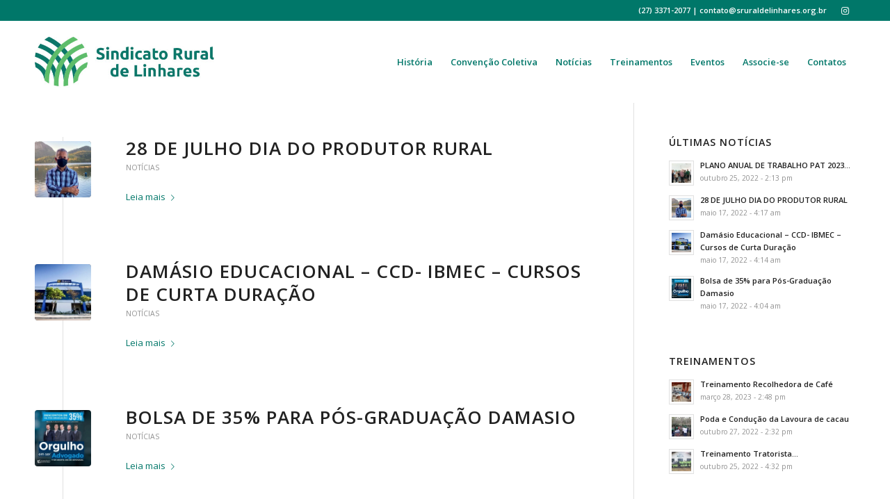

--- FILE ---
content_type: text/html; charset=UTF-8
request_url: http://sruraldelinhares.org.br/2022/05/
body_size: 70652
content:
<!DOCTYPE html>
<html lang="pt-BR" class="html_stretched responsive av-preloader-disabled  html_header_top html_logo_left html_main_nav_header html_menu_right html_large html_header_sticky html_header_shrinking html_header_topbar_active html_mobile_menu_phone html_header_searchicon_disabled html_content_align_center html_header_unstick_top_disabled html_header_stretch_disabled html_minimal_header html_elegant-blog html_modern-blog html_av-overlay-side html_av-overlay-side-classic html_av-submenu-noclone html_entry_id_81 av-cookies-no-cookie-consent av-default-lightbox av-no-preview html_text_menu_active av-mobile-menu-switch-default">
<head>
<meta charset="UTF-8" />


<!-- mobile setting -->
<meta name="viewport" content="width=device-width, initial-scale=1">

<!-- Scripts/CSS and wp_head hook -->
<meta name='robots' content='noindex, follow' />

	<!-- This site is optimized with the Yoast SEO plugin v19.9 - https://yoast.com/wordpress/plugins/seo/ -->
	<title>maio 2022 - Sindicato Rural de Linhares</title>
	<meta property="og:locale" content="pt_BR" />
	<meta property="og:type" content="website" />
	<meta property="og:title" content="maio 2022 - Sindicato Rural de Linhares" />
	<meta property="og:url" content="http://sruraldelinhares.org.br/2022/05/" />
	<meta property="og:site_name" content="Sindicato Rural de Linhares" />
	<meta name="twitter:card" content="summary_large_image" />
	<script type="application/ld+json" class="yoast-schema-graph">{"@context":"https://schema.org","@graph":[{"@type":"CollectionPage","@id":"http://sruraldelinhares.org.br/2022/05/","url":"http://sruraldelinhares.org.br/2022/05/","name":"maio 2022 - Sindicato Rural de Linhares","isPartOf":{"@id":"http://sruraldelinhares.org.br/#website"},"primaryImageOfPage":{"@id":"http://sruraldelinhares.org.br/2022/05/#primaryimage"},"image":{"@id":"http://sruraldelinhares.org.br/2022/05/#primaryimage"},"thumbnailUrl":"http://sruraldelinhares.org.br/wp-content/uploads/2022/05/antonio-roberte-es-700x454-1.jpg","breadcrumb":{"@id":"http://sruraldelinhares.org.br/2022/05/#breadcrumb"},"inLanguage":"pt-BR"},{"@type":"ImageObject","inLanguage":"pt-BR","@id":"http://sruraldelinhares.org.br/2022/05/#primaryimage","url":"http://sruraldelinhares.org.br/wp-content/uploads/2022/05/antonio-roberte-es-700x454-1.jpg","contentUrl":"http://sruraldelinhares.org.br/wp-content/uploads/2022/05/antonio-roberte-es-700x454-1.jpg","width":700,"height":454},{"@type":"BreadcrumbList","@id":"http://sruraldelinhares.org.br/2022/05/#breadcrumb","itemListElement":[{"@type":"ListItem","position":1,"name":"Início","item":"http://sruraldelinhares.org.br/home/"},{"@type":"ListItem","position":2,"name":"Arquivos para maio 2022"}]},{"@type":"WebSite","@id":"http://sruraldelinhares.org.br/#website","url":"http://sruraldelinhares.org.br/","name":"Sindicato Rural de Linhares","description":"Sindicato Rural de Linhares","publisher":{"@id":"http://sruraldelinhares.org.br/#organization"},"potentialAction":[{"@type":"SearchAction","target":{"@type":"EntryPoint","urlTemplate":"http://sruraldelinhares.org.br/?s={search_term_string}"},"query-input":"required name=search_term_string"}],"inLanguage":"pt-BR"},{"@type":"Organization","@id":"http://sruraldelinhares.org.br/#organization","name":"Sindicato Rural de Linhares","url":"http://sruraldelinhares.org.br/","logo":{"@type":"ImageObject","inLanguage":"pt-BR","@id":"http://sruraldelinhares.org.br/#/schema/logo/image/","url":"http://sruraldelinhares.org.br/wp-content/uploads/2022/05/logo.jpg","contentUrl":"http://sruraldelinhares.org.br/wp-content/uploads/2022/05/logo.jpg","width":450,"height":206,"caption":"Sindicato Rural de Linhares"},"image":{"@id":"http://sruraldelinhares.org.br/#/schema/logo/image/"},"sameAs":["https://www.instagram.com/srlsindicatoruraldelinhares/"]}]}</script>
	<!-- / Yoast SEO plugin. -->


<link rel='dns-prefetch' href='//s.w.org' />
<link rel="alternate" type="application/rss+xml" title="Feed para Sindicato Rural de Linhares &raquo;" href="http://sruraldelinhares.org.br/feed/" />
<link rel="alternate" type="application/rss+xml" title="Feed de comentários para Sindicato Rural de Linhares &raquo;" href="http://sruraldelinhares.org.br/comments/feed/" />

<!-- google webfont font replacement -->

			<script type='text/javascript'>

				(function() {

					/*	check if webfonts are disabled by user setting via cookie - or user must opt in.	*/
					var html = document.getElementsByTagName('html')[0];
					var cookie_check = html.className.indexOf('av-cookies-needs-opt-in') >= 0 || html.className.indexOf('av-cookies-can-opt-out') >= 0;
					var allow_continue = true;
					var silent_accept_cookie = html.className.indexOf('av-cookies-user-silent-accept') >= 0;

					if( cookie_check && ! silent_accept_cookie )
					{
						if( ! document.cookie.match(/aviaCookieConsent/) || html.className.indexOf('av-cookies-session-refused') >= 0 )
						{
							allow_continue = false;
						}
						else
						{
							if( ! document.cookie.match(/aviaPrivacyRefuseCookiesHideBar/) )
							{
								allow_continue = false;
							}
							else if( ! document.cookie.match(/aviaPrivacyEssentialCookiesEnabled/) )
							{
								allow_continue = false;
							}
							else if( document.cookie.match(/aviaPrivacyGoogleWebfontsDisabled/) )
							{
								allow_continue = false;
							}
						}
					}

					if( allow_continue )
					{
						var f = document.createElement('link');

						f.type 	= 'text/css';
						f.rel 	= 'stylesheet';
						f.href 	= '//fonts.googleapis.com/css?family=Open+Sans:400,600&display=auto';
						f.id 	= 'avia-google-webfont';

						document.getElementsByTagName('head')[0].appendChild(f);
					}
				})();

			</script>
			<script type="text/javascript">
window._wpemojiSettings = {"baseUrl":"https:\/\/s.w.org\/images\/core\/emoji\/14.0.0\/72x72\/","ext":".png","svgUrl":"https:\/\/s.w.org\/images\/core\/emoji\/14.0.0\/svg\/","svgExt":".svg","source":{"concatemoji":"http:\/\/sruraldelinhares.org.br\/wp-includes\/js\/wp-emoji-release.min.js?ver=6.0.3"}};
/*! This file is auto-generated */
!function(e,a,t){var n,r,o,i=a.createElement("canvas"),p=i.getContext&&i.getContext("2d");function s(e,t){var a=String.fromCharCode,e=(p.clearRect(0,0,i.width,i.height),p.fillText(a.apply(this,e),0,0),i.toDataURL());return p.clearRect(0,0,i.width,i.height),p.fillText(a.apply(this,t),0,0),e===i.toDataURL()}function c(e){var t=a.createElement("script");t.src=e,t.defer=t.type="text/javascript",a.getElementsByTagName("head")[0].appendChild(t)}for(o=Array("flag","emoji"),t.supports={everything:!0,everythingExceptFlag:!0},r=0;r<o.length;r++)t.supports[o[r]]=function(e){if(!p||!p.fillText)return!1;switch(p.textBaseline="top",p.font="600 32px Arial",e){case"flag":return s([127987,65039,8205,9895,65039],[127987,65039,8203,9895,65039])?!1:!s([55356,56826,55356,56819],[55356,56826,8203,55356,56819])&&!s([55356,57332,56128,56423,56128,56418,56128,56421,56128,56430,56128,56423,56128,56447],[55356,57332,8203,56128,56423,8203,56128,56418,8203,56128,56421,8203,56128,56430,8203,56128,56423,8203,56128,56447]);case"emoji":return!s([129777,127995,8205,129778,127999],[129777,127995,8203,129778,127999])}return!1}(o[r]),t.supports.everything=t.supports.everything&&t.supports[o[r]],"flag"!==o[r]&&(t.supports.everythingExceptFlag=t.supports.everythingExceptFlag&&t.supports[o[r]]);t.supports.everythingExceptFlag=t.supports.everythingExceptFlag&&!t.supports.flag,t.DOMReady=!1,t.readyCallback=function(){t.DOMReady=!0},t.supports.everything||(n=function(){t.readyCallback()},a.addEventListener?(a.addEventListener("DOMContentLoaded",n,!1),e.addEventListener("load",n,!1)):(e.attachEvent("onload",n),a.attachEvent("onreadystatechange",function(){"complete"===a.readyState&&t.readyCallback()})),(e=t.source||{}).concatemoji?c(e.concatemoji):e.wpemoji&&e.twemoji&&(c(e.twemoji),c(e.wpemoji)))}(window,document,window._wpemojiSettings);
</script>
<style type="text/css">
img.wp-smiley,
img.emoji {
	display: inline !important;
	border: none !important;
	box-shadow: none !important;
	height: 1em !important;
	width: 1em !important;
	margin: 0 0.07em !important;
	vertical-align: -0.1em !important;
	background: none !important;
	padding: 0 !important;
}
</style>
	<link rel='stylesheet' id='wp-block-library-css'  href='http://sruraldelinhares.org.br/wp-includes/css/dist/block-library/style.min.css?ver=6.0.3' type='text/css' media='all' />
<style id='global-styles-inline-css' type='text/css'>
body{--wp--preset--color--black: #000000;--wp--preset--color--cyan-bluish-gray: #abb8c3;--wp--preset--color--white: #ffffff;--wp--preset--color--pale-pink: #f78da7;--wp--preset--color--vivid-red: #cf2e2e;--wp--preset--color--luminous-vivid-orange: #ff6900;--wp--preset--color--luminous-vivid-amber: #fcb900;--wp--preset--color--light-green-cyan: #7bdcb5;--wp--preset--color--vivid-green-cyan: #00d084;--wp--preset--color--pale-cyan-blue: #8ed1fc;--wp--preset--color--vivid-cyan-blue: #0693e3;--wp--preset--color--vivid-purple: #9b51e0;--wp--preset--gradient--vivid-cyan-blue-to-vivid-purple: linear-gradient(135deg,rgba(6,147,227,1) 0%,rgb(155,81,224) 100%);--wp--preset--gradient--light-green-cyan-to-vivid-green-cyan: linear-gradient(135deg,rgb(122,220,180) 0%,rgb(0,208,130) 100%);--wp--preset--gradient--luminous-vivid-amber-to-luminous-vivid-orange: linear-gradient(135deg,rgba(252,185,0,1) 0%,rgba(255,105,0,1) 100%);--wp--preset--gradient--luminous-vivid-orange-to-vivid-red: linear-gradient(135deg,rgba(255,105,0,1) 0%,rgb(207,46,46) 100%);--wp--preset--gradient--very-light-gray-to-cyan-bluish-gray: linear-gradient(135deg,rgb(238,238,238) 0%,rgb(169,184,195) 100%);--wp--preset--gradient--cool-to-warm-spectrum: linear-gradient(135deg,rgb(74,234,220) 0%,rgb(151,120,209) 20%,rgb(207,42,186) 40%,rgb(238,44,130) 60%,rgb(251,105,98) 80%,rgb(254,248,76) 100%);--wp--preset--gradient--blush-light-purple: linear-gradient(135deg,rgb(255,206,236) 0%,rgb(152,150,240) 100%);--wp--preset--gradient--blush-bordeaux: linear-gradient(135deg,rgb(254,205,165) 0%,rgb(254,45,45) 50%,rgb(107,0,62) 100%);--wp--preset--gradient--luminous-dusk: linear-gradient(135deg,rgb(255,203,112) 0%,rgb(199,81,192) 50%,rgb(65,88,208) 100%);--wp--preset--gradient--pale-ocean: linear-gradient(135deg,rgb(255,245,203) 0%,rgb(182,227,212) 50%,rgb(51,167,181) 100%);--wp--preset--gradient--electric-grass: linear-gradient(135deg,rgb(202,248,128) 0%,rgb(113,206,126) 100%);--wp--preset--gradient--midnight: linear-gradient(135deg,rgb(2,3,129) 0%,rgb(40,116,252) 100%);--wp--preset--duotone--dark-grayscale: url('#wp-duotone-dark-grayscale');--wp--preset--duotone--grayscale: url('#wp-duotone-grayscale');--wp--preset--duotone--purple-yellow: url('#wp-duotone-purple-yellow');--wp--preset--duotone--blue-red: url('#wp-duotone-blue-red');--wp--preset--duotone--midnight: url('#wp-duotone-midnight');--wp--preset--duotone--magenta-yellow: url('#wp-duotone-magenta-yellow');--wp--preset--duotone--purple-green: url('#wp-duotone-purple-green');--wp--preset--duotone--blue-orange: url('#wp-duotone-blue-orange');--wp--preset--font-size--small: 13px;--wp--preset--font-size--medium: 20px;--wp--preset--font-size--large: 36px;--wp--preset--font-size--x-large: 42px;}.has-black-color{color: var(--wp--preset--color--black) !important;}.has-cyan-bluish-gray-color{color: var(--wp--preset--color--cyan-bluish-gray) !important;}.has-white-color{color: var(--wp--preset--color--white) !important;}.has-pale-pink-color{color: var(--wp--preset--color--pale-pink) !important;}.has-vivid-red-color{color: var(--wp--preset--color--vivid-red) !important;}.has-luminous-vivid-orange-color{color: var(--wp--preset--color--luminous-vivid-orange) !important;}.has-luminous-vivid-amber-color{color: var(--wp--preset--color--luminous-vivid-amber) !important;}.has-light-green-cyan-color{color: var(--wp--preset--color--light-green-cyan) !important;}.has-vivid-green-cyan-color{color: var(--wp--preset--color--vivid-green-cyan) !important;}.has-pale-cyan-blue-color{color: var(--wp--preset--color--pale-cyan-blue) !important;}.has-vivid-cyan-blue-color{color: var(--wp--preset--color--vivid-cyan-blue) !important;}.has-vivid-purple-color{color: var(--wp--preset--color--vivid-purple) !important;}.has-black-background-color{background-color: var(--wp--preset--color--black) !important;}.has-cyan-bluish-gray-background-color{background-color: var(--wp--preset--color--cyan-bluish-gray) !important;}.has-white-background-color{background-color: var(--wp--preset--color--white) !important;}.has-pale-pink-background-color{background-color: var(--wp--preset--color--pale-pink) !important;}.has-vivid-red-background-color{background-color: var(--wp--preset--color--vivid-red) !important;}.has-luminous-vivid-orange-background-color{background-color: var(--wp--preset--color--luminous-vivid-orange) !important;}.has-luminous-vivid-amber-background-color{background-color: var(--wp--preset--color--luminous-vivid-amber) !important;}.has-light-green-cyan-background-color{background-color: var(--wp--preset--color--light-green-cyan) !important;}.has-vivid-green-cyan-background-color{background-color: var(--wp--preset--color--vivid-green-cyan) !important;}.has-pale-cyan-blue-background-color{background-color: var(--wp--preset--color--pale-cyan-blue) !important;}.has-vivid-cyan-blue-background-color{background-color: var(--wp--preset--color--vivid-cyan-blue) !important;}.has-vivid-purple-background-color{background-color: var(--wp--preset--color--vivid-purple) !important;}.has-black-border-color{border-color: var(--wp--preset--color--black) !important;}.has-cyan-bluish-gray-border-color{border-color: var(--wp--preset--color--cyan-bluish-gray) !important;}.has-white-border-color{border-color: var(--wp--preset--color--white) !important;}.has-pale-pink-border-color{border-color: var(--wp--preset--color--pale-pink) !important;}.has-vivid-red-border-color{border-color: var(--wp--preset--color--vivid-red) !important;}.has-luminous-vivid-orange-border-color{border-color: var(--wp--preset--color--luminous-vivid-orange) !important;}.has-luminous-vivid-amber-border-color{border-color: var(--wp--preset--color--luminous-vivid-amber) !important;}.has-light-green-cyan-border-color{border-color: var(--wp--preset--color--light-green-cyan) !important;}.has-vivid-green-cyan-border-color{border-color: var(--wp--preset--color--vivid-green-cyan) !important;}.has-pale-cyan-blue-border-color{border-color: var(--wp--preset--color--pale-cyan-blue) !important;}.has-vivid-cyan-blue-border-color{border-color: var(--wp--preset--color--vivid-cyan-blue) !important;}.has-vivid-purple-border-color{border-color: var(--wp--preset--color--vivid-purple) !important;}.has-vivid-cyan-blue-to-vivid-purple-gradient-background{background: var(--wp--preset--gradient--vivid-cyan-blue-to-vivid-purple) !important;}.has-light-green-cyan-to-vivid-green-cyan-gradient-background{background: var(--wp--preset--gradient--light-green-cyan-to-vivid-green-cyan) !important;}.has-luminous-vivid-amber-to-luminous-vivid-orange-gradient-background{background: var(--wp--preset--gradient--luminous-vivid-amber-to-luminous-vivid-orange) !important;}.has-luminous-vivid-orange-to-vivid-red-gradient-background{background: var(--wp--preset--gradient--luminous-vivid-orange-to-vivid-red) !important;}.has-very-light-gray-to-cyan-bluish-gray-gradient-background{background: var(--wp--preset--gradient--very-light-gray-to-cyan-bluish-gray) !important;}.has-cool-to-warm-spectrum-gradient-background{background: var(--wp--preset--gradient--cool-to-warm-spectrum) !important;}.has-blush-light-purple-gradient-background{background: var(--wp--preset--gradient--blush-light-purple) !important;}.has-blush-bordeaux-gradient-background{background: var(--wp--preset--gradient--blush-bordeaux) !important;}.has-luminous-dusk-gradient-background{background: var(--wp--preset--gradient--luminous-dusk) !important;}.has-pale-ocean-gradient-background{background: var(--wp--preset--gradient--pale-ocean) !important;}.has-electric-grass-gradient-background{background: var(--wp--preset--gradient--electric-grass) !important;}.has-midnight-gradient-background{background: var(--wp--preset--gradient--midnight) !important;}.has-small-font-size{font-size: var(--wp--preset--font-size--small) !important;}.has-medium-font-size{font-size: var(--wp--preset--font-size--medium) !important;}.has-large-font-size{font-size: var(--wp--preset--font-size--large) !important;}.has-x-large-font-size{font-size: var(--wp--preset--font-size--x-large) !important;}
</style>
<link rel='stylesheet' id='avia-merged-styles-css'  href='http://sruraldelinhares.org.br/wp-content/uploads/dynamic_avia/avia-merged-styles-dd3563844558f96fdeaa8c300292cfb7---6520655dc5047.css' type='text/css' media='all' />
<link rel='stylesheet' id='avia-single-post-81-css'  href='http://sruraldelinhares.org.br/wp-content/uploads/avia_posts_css/post-81.css?ver=ver-1696659948' type='text/css' media='all' />
<script type='text/javascript' src='http://sruraldelinhares.org.br/wp-includes/js/jquery/jquery.min.js?ver=3.6.0' id='jquery-core-js'></script>
<script type='text/javascript' src='http://sruraldelinhares.org.br/wp-includes/js/jquery/jquery-migrate.min.js?ver=3.3.2' id='jquery-migrate-js'></script>
<link rel="https://api.w.org/" href="http://sruraldelinhares.org.br/wp-json/" /><link rel="EditURI" type="application/rsd+xml" title="RSD" href="http://sruraldelinhares.org.br/xmlrpc.php?rsd" />
<link rel="wlwmanifest" type="application/wlwmanifest+xml" href="http://sruraldelinhares.org.br/wp-includes/wlwmanifest.xml" /> 
<meta name="generator" content="WordPress 6.0.3" />
<link rel="profile" href="http://gmpg.org/xfn/11" />
<link rel="alternate" type="application/rss+xml" title="Sindicato Rural de Linhares RSS2 Feed" href="http://sruraldelinhares.org.br/feed/" />
<link rel="pingback" href="http://sruraldelinhares.org.br/xmlrpc.php" />
<!--[if lt IE 9]><script src="http://sruraldelinhares.org.br/wp-content/themes/enfold/js/html5shiv.js"></script><![endif]-->
<link rel="icon" href="http://sruraldelinhares.org.br/wp-content/uploads/2022/05/favicon.png" type="image/png">

<!-- To speed up the rendering and to display the site as fast as possible to the user we include some styles and scripts for above the fold content inline -->
<script type="text/javascript">'use strict';var avia_is_mobile=!1;if(/Android|webOS|iPhone|iPad|iPod|BlackBerry|IEMobile|Opera Mini/i.test(navigator.userAgent)&&'ontouchstart' in document.documentElement){avia_is_mobile=!0;document.documentElement.className+=' avia_mobile '}
else{document.documentElement.className+=' avia_desktop '};document.documentElement.className+=' js_active ';(function(){var e=['-webkit-','-moz-','-ms-',''],n='';for(var t in e){if(e[t]+'transform' in document.documentElement.style){document.documentElement.className+=' avia_transform ';n=e[t]+'transform'};if(e[t]+'perspective' in document.documentElement.style){document.documentElement.className+=' avia_transform3d '}};if(typeof document.getElementsByClassName=='function'&&typeof document.documentElement.getBoundingClientRect=='function'&&avia_is_mobile==!1){if(n&&window.innerHeight>0){setTimeout(function(){var e=0,o={},a=0,t=document.getElementsByClassName('av-parallax'),i=window.pageYOffset||document.documentElement.scrollTop;for(e=0;e<t.length;e++){t[e].style.top='0px';o=t[e].getBoundingClientRect();a=Math.ceil((window.innerHeight+i-o.top)*0.3);t[e].style[n]='translate(0px, '+a+'px)';t[e].style.top='auto';t[e].className+=' enabled-parallax '}},50)}}})();</script><style type='text/css'>
@font-face {font-family: 'entypo-fontello'; font-weight: normal; font-style: normal; font-display: auto;
src: url('http://sruraldelinhares.org.br/wp-content/themes/enfold/config-templatebuilder/avia-template-builder/assets/fonts/entypo-fontello.woff2') format('woff2'),
url('http://sruraldelinhares.org.br/wp-content/themes/enfold/config-templatebuilder/avia-template-builder/assets/fonts/entypo-fontello.woff') format('woff'),
url('http://sruraldelinhares.org.br/wp-content/themes/enfold/config-templatebuilder/avia-template-builder/assets/fonts/entypo-fontello.ttf') format('truetype'),
url('http://sruraldelinhares.org.br/wp-content/themes/enfold/config-templatebuilder/avia-template-builder/assets/fonts/entypo-fontello.svg#entypo-fontello') format('svg'),
url('http://sruraldelinhares.org.br/wp-content/themes/enfold/config-templatebuilder/avia-template-builder/assets/fonts/entypo-fontello.eot'),
url('http://sruraldelinhares.org.br/wp-content/themes/enfold/config-templatebuilder/avia-template-builder/assets/fonts/entypo-fontello.eot?#iefix') format('embedded-opentype');
} #top .avia-font-entypo-fontello, body .avia-font-entypo-fontello, html body [data-av_iconfont='entypo-fontello']:before{ font-family: 'entypo-fontello'; }
</style>

<!--
Debugging Info for Theme support: 

Theme: Enfold
Version: 4.9.2.1
Installed: enfold
AviaFramework Version: 5.0
AviaBuilder Version: 4.8
aviaElementManager Version: 1.0.1
ML:128-PU:61-PLA:7
WP:6.0.3
Compress: CSS:all theme files - JS:all theme files
Updates: disabled
PLAu:7
-->
</head>

<body id="top" class="archive date stretched rtl_columns av-curtain-numeric open_sans  avia-responsive-images-support" itemscope="itemscope" itemtype="https://schema.org/WebPage" >

	<svg xmlns="http://www.w3.org/2000/svg" viewBox="0 0 0 0" width="0" height="0" focusable="false" role="none" style="visibility: hidden; position: absolute; left: -9999px; overflow: hidden;" ><defs><filter id="wp-duotone-dark-grayscale"><feColorMatrix color-interpolation-filters="sRGB" type="matrix" values=" .299 .587 .114 0 0 .299 .587 .114 0 0 .299 .587 .114 0 0 .299 .587 .114 0 0 " /><feComponentTransfer color-interpolation-filters="sRGB" ><feFuncR type="table" tableValues="0 0.49803921568627" /><feFuncG type="table" tableValues="0 0.49803921568627" /><feFuncB type="table" tableValues="0 0.49803921568627" /><feFuncA type="table" tableValues="1 1" /></feComponentTransfer><feComposite in2="SourceGraphic" operator="in" /></filter></defs></svg><svg xmlns="http://www.w3.org/2000/svg" viewBox="0 0 0 0" width="0" height="0" focusable="false" role="none" style="visibility: hidden; position: absolute; left: -9999px; overflow: hidden;" ><defs><filter id="wp-duotone-grayscale"><feColorMatrix color-interpolation-filters="sRGB" type="matrix" values=" .299 .587 .114 0 0 .299 .587 .114 0 0 .299 .587 .114 0 0 .299 .587 .114 0 0 " /><feComponentTransfer color-interpolation-filters="sRGB" ><feFuncR type="table" tableValues="0 1" /><feFuncG type="table" tableValues="0 1" /><feFuncB type="table" tableValues="0 1" /><feFuncA type="table" tableValues="1 1" /></feComponentTransfer><feComposite in2="SourceGraphic" operator="in" /></filter></defs></svg><svg xmlns="http://www.w3.org/2000/svg" viewBox="0 0 0 0" width="0" height="0" focusable="false" role="none" style="visibility: hidden; position: absolute; left: -9999px; overflow: hidden;" ><defs><filter id="wp-duotone-purple-yellow"><feColorMatrix color-interpolation-filters="sRGB" type="matrix" values=" .299 .587 .114 0 0 .299 .587 .114 0 0 .299 .587 .114 0 0 .299 .587 .114 0 0 " /><feComponentTransfer color-interpolation-filters="sRGB" ><feFuncR type="table" tableValues="0.54901960784314 0.98823529411765" /><feFuncG type="table" tableValues="0 1" /><feFuncB type="table" tableValues="0.71764705882353 0.25490196078431" /><feFuncA type="table" tableValues="1 1" /></feComponentTransfer><feComposite in2="SourceGraphic" operator="in" /></filter></defs></svg><svg xmlns="http://www.w3.org/2000/svg" viewBox="0 0 0 0" width="0" height="0" focusable="false" role="none" style="visibility: hidden; position: absolute; left: -9999px; overflow: hidden;" ><defs><filter id="wp-duotone-blue-red"><feColorMatrix color-interpolation-filters="sRGB" type="matrix" values=" .299 .587 .114 0 0 .299 .587 .114 0 0 .299 .587 .114 0 0 .299 .587 .114 0 0 " /><feComponentTransfer color-interpolation-filters="sRGB" ><feFuncR type="table" tableValues="0 1" /><feFuncG type="table" tableValues="0 0.27843137254902" /><feFuncB type="table" tableValues="0.5921568627451 0.27843137254902" /><feFuncA type="table" tableValues="1 1" /></feComponentTransfer><feComposite in2="SourceGraphic" operator="in" /></filter></defs></svg><svg xmlns="http://www.w3.org/2000/svg" viewBox="0 0 0 0" width="0" height="0" focusable="false" role="none" style="visibility: hidden; position: absolute; left: -9999px; overflow: hidden;" ><defs><filter id="wp-duotone-midnight"><feColorMatrix color-interpolation-filters="sRGB" type="matrix" values=" .299 .587 .114 0 0 .299 .587 .114 0 0 .299 .587 .114 0 0 .299 .587 .114 0 0 " /><feComponentTransfer color-interpolation-filters="sRGB" ><feFuncR type="table" tableValues="0 0" /><feFuncG type="table" tableValues="0 0.64705882352941" /><feFuncB type="table" tableValues="0 1" /><feFuncA type="table" tableValues="1 1" /></feComponentTransfer><feComposite in2="SourceGraphic" operator="in" /></filter></defs></svg><svg xmlns="http://www.w3.org/2000/svg" viewBox="0 0 0 0" width="0" height="0" focusable="false" role="none" style="visibility: hidden; position: absolute; left: -9999px; overflow: hidden;" ><defs><filter id="wp-duotone-magenta-yellow"><feColorMatrix color-interpolation-filters="sRGB" type="matrix" values=" .299 .587 .114 0 0 .299 .587 .114 0 0 .299 .587 .114 0 0 .299 .587 .114 0 0 " /><feComponentTransfer color-interpolation-filters="sRGB" ><feFuncR type="table" tableValues="0.78039215686275 1" /><feFuncG type="table" tableValues="0 0.94901960784314" /><feFuncB type="table" tableValues="0.35294117647059 0.47058823529412" /><feFuncA type="table" tableValues="1 1" /></feComponentTransfer><feComposite in2="SourceGraphic" operator="in" /></filter></defs></svg><svg xmlns="http://www.w3.org/2000/svg" viewBox="0 0 0 0" width="0" height="0" focusable="false" role="none" style="visibility: hidden; position: absolute; left: -9999px; overflow: hidden;" ><defs><filter id="wp-duotone-purple-green"><feColorMatrix color-interpolation-filters="sRGB" type="matrix" values=" .299 .587 .114 0 0 .299 .587 .114 0 0 .299 .587 .114 0 0 .299 .587 .114 0 0 " /><feComponentTransfer color-interpolation-filters="sRGB" ><feFuncR type="table" tableValues="0.65098039215686 0.40392156862745" /><feFuncG type="table" tableValues="0 1" /><feFuncB type="table" tableValues="0.44705882352941 0.4" /><feFuncA type="table" tableValues="1 1" /></feComponentTransfer><feComposite in2="SourceGraphic" operator="in" /></filter></defs></svg><svg xmlns="http://www.w3.org/2000/svg" viewBox="0 0 0 0" width="0" height="0" focusable="false" role="none" style="visibility: hidden; position: absolute; left: -9999px; overflow: hidden;" ><defs><filter id="wp-duotone-blue-orange"><feColorMatrix color-interpolation-filters="sRGB" type="matrix" values=" .299 .587 .114 0 0 .299 .587 .114 0 0 .299 .587 .114 0 0 .299 .587 .114 0 0 " /><feComponentTransfer color-interpolation-filters="sRGB" ><feFuncR type="table" tableValues="0.098039215686275 1" /><feFuncG type="table" tableValues="0 0.66274509803922" /><feFuncB type="table" tableValues="0.84705882352941 0.41960784313725" /><feFuncA type="table" tableValues="1 1" /></feComponentTransfer><feComposite in2="SourceGraphic" operator="in" /></filter></defs></svg>
	<div id='wrap_all'>

	
<header id='header' class='all_colors header_color light_bg_color  av_header_top av_logo_left av_main_nav_header av_menu_right av_large av_header_sticky av_header_shrinking av_header_stretch_disabled av_mobile_menu_phone av_header_searchicon_disabled av_header_unstick_top_disabled av_minimal_header av_bottom_nav_disabled  av_header_border_disabled'  role="banner" itemscope="itemscope" itemtype="https://schema.org/WPHeader" >

		<div id='header_meta' class='container_wrap container_wrap_meta  av_icon_active_right av_extra_header_active av_phone_active_right av_entry_id_81'>

			      <div class='container'>
			      <ul class='noLightbox social_bookmarks icon_count_1'><li class='social_bookmarks_instagram av-social-link-instagram social_icon_1'><a target="_blank" aria-label="Link to Instagram" href='https://www.instagram.com/srlsindicatoruraldelinhares/' aria-hidden='false' data-av_icon='' data-av_iconfont='entypo-fontello' title='Instagram' rel="noopener"><span class='avia_hidden_link_text'>Instagram</span></a></li></ul><div class='phone-info '><div>(27) 3371-2077 | contato@sruraldelinhares.org.br</div></div>			      </div>
		</div>

		<div  id='header_main' class='container_wrap container_wrap_logo'>

        <div class='container av-logo-container'><div class='inner-container'><span class='logo avia-standard-logo'><a href='http://sruraldelinhares.org.br/' class=''><img src="http://sruraldelinhares.org.br/wp-content/uploads/2022/05/logo.jpg" srcset="http://sruraldelinhares.org.br/wp-content/uploads/2022/05/logo.jpg 450w, http://sruraldelinhares.org.br/wp-content/uploads/2022/05/logo-300x137.jpg 300w" sizes="(max-width: 450px) 100vw, 450px" height="100" width="300" alt='Sindicato Rural de Linhares' title='' /></a></span><nav class='main_menu' data-selectname='Selecione uma página'  role="navigation" itemscope="itemscope" itemtype="https://schema.org/SiteNavigationElement" ><div class="avia-menu av-main-nav-wrap"><ul role="menu" class="menu av-main-nav" id="avia-menu"><li role="menuitem" id="menu-item-313" class="menu-item menu-item-type-post_type menu-item-object-page menu-item-top-level menu-item-top-level-1"><a href="http://sruraldelinhares.org.br/historia/" itemprop="url" tabindex="0"><span class="avia-bullet"></span><span class="avia-menu-text">História</span><span class="avia-menu-fx"><span class="avia-arrow-wrap"><span class="avia-arrow"></span></span></span></a></li>
<li role="menuitem" id="menu-item-329" class="menu-item menu-item-type-post_type menu-item-object-page menu-item-top-level menu-item-top-level-2"><a href="http://sruraldelinhares.org.br/convencao-coletiva/" itemprop="url" tabindex="0"><span class="avia-bullet"></span><span class="avia-menu-text">Convenção Coletiva</span><span class="avia-menu-fx"><span class="avia-arrow-wrap"><span class="avia-arrow"></span></span></span></a></li>
<li role="menuitem" id="menu-item-438" class="menu-item menu-item-type-post_type menu-item-object-page menu-item-top-level menu-item-top-level-3"><a href="http://sruraldelinhares.org.br/noticias/" itemprop="url" tabindex="0"><span class="avia-bullet"></span><span class="avia-menu-text">Notícias</span><span class="avia-menu-fx"><span class="avia-arrow-wrap"><span class="avia-arrow"></span></span></span></a></li>
<li role="menuitem" id="menu-item-439" class="menu-item menu-item-type-post_type menu-item-object-page menu-item-top-level menu-item-top-level-4"><a href="http://sruraldelinhares.org.br/treinamentos/" itemprop="url" tabindex="0"><span class="avia-bullet"></span><span class="avia-menu-text">Treinamentos</span><span class="avia-menu-fx"><span class="avia-arrow-wrap"><span class="avia-arrow"></span></span></span></a></li>
<li role="menuitem" id="menu-item-135" class="menu-item menu-item-type-post_type menu-item-object-page menu-item-top-level menu-item-top-level-5"><a href="http://sruraldelinhares.org.br/eventos/" itemprop="url" tabindex="0"><span class="avia-bullet"></span><span class="avia-menu-text">Eventos</span><span class="avia-menu-fx"><span class="avia-arrow-wrap"><span class="avia-arrow"></span></span></span></a></li>
<li role="menuitem" id="menu-item-407" class="menu-item menu-item-type-post_type menu-item-object-page menu-item-top-level menu-item-top-level-6"><a href="http://sruraldelinhares.org.br/associe-se/" itemprop="url" tabindex="0"><span class="avia-bullet"></span><span class="avia-menu-text">Associe-se</span><span class="avia-menu-fx"><span class="avia-arrow-wrap"><span class="avia-arrow"></span></span></span></a></li>
<li role="menuitem" id="menu-item-248" class="menu-item menu-item-type-post_type menu-item-object-page menu-item-top-level menu-item-top-level-7"><a href="http://sruraldelinhares.org.br/contatos/" itemprop="url" tabindex="0"><span class="avia-bullet"></span><span class="avia-menu-text">Contatos</span><span class="avia-menu-fx"><span class="avia-arrow-wrap"><span class="avia-arrow"></span></span></span></a></li>
<li class="av-burger-menu-main menu-item-avia-special ">
	        			<a href="#" aria-label="Menu" aria-hidden="false">
							<span class="av-hamburger av-hamburger--spin av-js-hamburger">
								<span class="av-hamburger-box">
						          <span class="av-hamburger-inner"></span>
						          <strong>Menu</strong>
								</span>
							</span>
							<span class="avia_hidden_link_text">Menu</span>
						</a>
	        		   </li></ul></div></nav></div> </div> 
		<!-- end container_wrap-->
		</div>
		<div class='header_bg'></div>

<!-- end header -->
</header>

	<div id='main' class='all_colors' data-scroll-offset='116'>

	
		<div class='container_wrap container_wrap_first main_color sidebar_right'>

			<div class='container template-blog '>

				<main class='content av-content-small alpha units'  role="main" itemprop="mainContentOfPage" itemscope="itemscope" itemtype="https://schema.org/Blog" >

					

                    <article class="post-entry post-entry-type-standard post-entry-81 post-loop-1 post-parity-odd single-small with-slider post-81 post type-post status-publish format-standard has-post-thumbnail hentry category-noticias"  itemscope="itemscope" itemtype="https://schema.org/BlogPosting" itemprop="blogPost" ><div class="blog-meta"><a href='http://sruraldelinhares.org.br/2022/05/17/28-de-julho-dia-do-produtor-rural/' class='small-preview'  title="antonio-roberte-es-700x454"   itemprop="image" itemscope="itemscope" itemtype="https://schema.org/ImageObject" ><img width="180" height="180" src="http://sruraldelinhares.org.br/wp-content/uploads/2022/05/antonio-roberte-es-700x454-1-180x180.jpg" class="wp-image-82 avia-img-lazy-loading-82 attachment-square size-square wp-post-image" alt="" srcset="http://sruraldelinhares.org.br/wp-content/uploads/2022/05/antonio-roberte-es-700x454-1-180x180.jpg 180w, http://sruraldelinhares.org.br/wp-content/uploads/2022/05/antonio-roberte-es-700x454-1-80x80.jpg 80w, http://sruraldelinhares.org.br/wp-content/uploads/2022/05/antonio-roberte-es-700x454-1-36x36.jpg 36w" sizes="(max-width: 180px) 100vw, 180px" /><span class="iconfont" aria-hidden='true' data-av_icon='' data-av_iconfont='entypo-fontello'></span></a></div><div class='entry-content-wrapper clearfix standard-content'><header class="entry-content-header"><div class="av-heading-wrapper"><h2 class='post-title entry-title '  itemprop="headline" ><a href="http://sruraldelinhares.org.br/2022/05/17/28-de-julho-dia-do-produtor-rural/" rel="bookmark" title="Link permanente: 28 DE JULHO DIA DO PRODUTOR RURAL">28 DE JULHO DIA DO PRODUTOR RURAL<span class="post-format-icon minor-meta"></span></a></h2><span class="blog-categories minor-meta"><a href="http://sruraldelinhares.org.br/category/noticias/" rel="tag">Notícias</a></span></div></header><span class="av-vertical-delimiter"></span><div class="entry-content"  itemprop="text" ><div class="read-more-link"><a href="http://sruraldelinhares.org.br/2022/05/17/28-de-julho-dia-do-produtor-rural/" class="more-link">Leia mais<span class="more-link-arrow"></span></a></div>
</div><span class="post-meta-infos"></span><footer class="entry-footer"></footer><div class='post_delimiter'></div></div><div class="post_author_timeline"></div><span class='hidden'>
				<span class='av-structured-data'  itemprop="image" itemscope="itemscope" itemtype="https://schema.org/ImageObject" >
						<span itemprop='url'>http://sruraldelinhares.org.br/wp-content/uploads/2022/05/antonio-roberte-es-700x454-1.jpg</span>
						<span itemprop='height'>454</span>
						<span itemprop='width'>700</span>
				</span>
				<span class='av-structured-data'  itemprop="publisher" itemtype="https://schema.org/Organization" itemscope="itemscope" >
						<span itemprop='name'>srural</span>
						<span itemprop='logo' itemscope itemtype='https://schema.org/ImageObject'>
							<span itemprop='url'>http://sruraldelinhares.org.br/wp-content/uploads/2022/05/logo.jpg</span>
						 </span>
				</span><span class='av-structured-data'  itemprop="author" itemscope="itemscope" itemtype="https://schema.org/Person" ><span itemprop='name'>srural</span></span><span class='av-structured-data'  itemprop="datePublished" datetime="2022-05-17T04:17:30-03:00" >2022-05-17 04:17:30</span><span class='av-structured-data'  itemprop="dateModified" itemtype="https://schema.org/dateModified" >2022-10-25 16:43:26</span><span class='av-structured-data'  itemprop="mainEntityOfPage" itemtype="https://schema.org/mainEntityOfPage" ><span itemprop='name'>28 DE JULHO DIA DO PRODUTOR RURAL</span></span></span></article><article class="post-entry post-entry-type-standard post-entry-77 post-loop-2 post-parity-even single-small with-slider post-77 post type-post status-publish format-standard has-post-thumbnail hentry category-noticias"  itemscope="itemscope" itemtype="https://schema.org/BlogPosting" itemprop="blogPost" ><div class="blog-meta"><a href='http://sruraldelinhares.org.br/2022/05/17/damasio-educacional-ccd-ibmec-cursos-de-curta-duracao/' class='small-preview'  title="Damásio Educacional &#8211; CCD- IBMEC &#8211; Cursos de Curta Duração"   itemprop="image" itemscope="itemscope" itemtype="https://schema.org/ImageObject" ><img width="180" height="180" src="http://sruraldelinhares.org.br/wp-content/uploads/2022/05/ibmec-180x180.webp" class="wp-image-433 avia-img-lazy-loading-433 attachment-square size-square wp-post-image" alt="" loading="lazy" srcset="http://sruraldelinhares.org.br/wp-content/uploads/2022/05/ibmec-180x180.webp 180w, http://sruraldelinhares.org.br/wp-content/uploads/2022/05/ibmec-80x80.webp 80w, http://sruraldelinhares.org.br/wp-content/uploads/2022/05/ibmec-36x36.webp 36w" sizes="(max-width: 180px) 100vw, 180px" /><span class="iconfont" aria-hidden='true' data-av_icon='' data-av_iconfont='entypo-fontello'></span></a></div><div class='entry-content-wrapper clearfix standard-content'><header class="entry-content-header"><div class="av-heading-wrapper"><h2 class='post-title entry-title '  itemprop="headline" ><a href="http://sruraldelinhares.org.br/2022/05/17/damasio-educacional-ccd-ibmec-cursos-de-curta-duracao/" rel="bookmark" title="Link permanente: Damásio Educacional &#8211; CCD- IBMEC &#8211; Cursos de Curta Duração">Damásio Educacional &#8211; CCD- IBMEC &#8211; Cursos de Curta Duração<span class="post-format-icon minor-meta"></span></a></h2><span class="blog-categories minor-meta"><a href="http://sruraldelinhares.org.br/category/noticias/" rel="tag">Notícias</a></span></div></header><span class="av-vertical-delimiter"></span><div class="entry-content"  itemprop="text" ><div class="read-more-link"><a href="http://sruraldelinhares.org.br/2022/05/17/damasio-educacional-ccd-ibmec-cursos-de-curta-duracao/" class="more-link">Leia mais<span class="more-link-arrow"></span></a></div>
</div><span class="post-meta-infos"></span><footer class="entry-footer"></footer><div class='post_delimiter'></div></div><div class="post_author_timeline"></div><span class='hidden'>
				<span class='av-structured-data'  itemprop="image" itemscope="itemscope" itemtype="https://schema.org/ImageObject" >
						<span itemprop='url'>http://sruraldelinhares.org.br/wp-content/uploads/2022/05/ibmec.webp</span>
						<span itemprop='height'>640</span>
						<span itemprop='width'>960</span>
				</span>
				<span class='av-structured-data'  itemprop="publisher" itemtype="https://schema.org/Organization" itemscope="itemscope" >
						<span itemprop='name'>srural</span>
						<span itemprop='logo' itemscope itemtype='https://schema.org/ImageObject'>
							<span itemprop='url'>http://sruraldelinhares.org.br/wp-content/uploads/2022/05/logo.jpg</span>
						 </span>
				</span><span class='av-structured-data'  itemprop="author" itemscope="itemscope" itemtype="https://schema.org/Person" ><span itemprop='name'>srural</span></span><span class='av-structured-data'  itemprop="datePublished" datetime="2022-05-17T04:14:46-03:00" >2022-05-17 04:14:46</span><span class='av-structured-data'  itemprop="dateModified" itemtype="https://schema.org/dateModified" >2022-10-25 16:47:45</span><span class='av-structured-data'  itemprop="mainEntityOfPage" itemtype="https://schema.org/mainEntityOfPage" ><span itemprop='name'>Damásio Educacional &#8211; CCD- IBMEC &#8211; Cursos de Curta Duração</span></span></span></article><article class="post-entry post-entry-type-standard post-entry-72 post-loop-3 post-parity-odd post-entry-last single-small with-slider post-72 post type-post status-publish format-standard has-post-thumbnail hentry category-noticias"  itemscope="itemscope" itemtype="https://schema.org/BlogPosting" itemprop="blogPost" ><div class="blog-meta"><a href='http://sruraldelinhares.org.br/2022/05/17/bolsa-de-35-para-pos-graduacao-damasio%ef%bf%bc/' class='small-preview'  title="Bolsa de 35% para Pós-Graduação Damasio"   itemprop="image" itemscope="itemscope" itemtype="https://schema.org/ImageObject" ><img width="180" height="180" src="http://sruraldelinhares.org.br/wp-content/uploads/2022/05/1osF80ABF0156-180x180.jpg" class="wp-image-73 avia-img-lazy-loading-73 attachment-square size-square wp-post-image" alt="" loading="lazy" srcset="http://sruraldelinhares.org.br/wp-content/uploads/2022/05/1osF80ABF0156-180x180.jpg 180w, http://sruraldelinhares.org.br/wp-content/uploads/2022/05/1osF80ABF0156-300x300.jpg 300w, http://sruraldelinhares.org.br/wp-content/uploads/2022/05/1osF80ABF0156-80x80.jpg 80w, http://sruraldelinhares.org.br/wp-content/uploads/2022/05/1osF80ABF0156-36x36.jpg 36w, http://sruraldelinhares.org.br/wp-content/uploads/2022/05/1osF80ABF0156.jpg 600w" sizes="(max-width: 180px) 100vw, 180px" /><span class="iconfont" aria-hidden='true' data-av_icon='' data-av_iconfont='entypo-fontello'></span></a></div><div class='entry-content-wrapper clearfix standard-content'><header class="entry-content-header"><div class="av-heading-wrapper"><h2 class='post-title entry-title '  itemprop="headline" ><a href="http://sruraldelinhares.org.br/2022/05/17/bolsa-de-35-para-pos-graduacao-damasio%ef%bf%bc/" rel="bookmark" title="Link permanente: Bolsa de 35% para Pós-Graduação Damasio">Bolsa de 35% para Pós-Graduação Damasio<span class="post-format-icon minor-meta"></span></a></h2><span class="blog-categories minor-meta"><a href="http://sruraldelinhares.org.br/category/noticias/" rel="tag">Notícias</a></span></div></header><span class="av-vertical-delimiter"></span><div class="entry-content"  itemprop="text" ><div class="read-more-link"><a href="http://sruraldelinhares.org.br/2022/05/17/bolsa-de-35-para-pos-graduacao-damasio%ef%bf%bc/" class="more-link">Leia mais<span class="more-link-arrow"></span></a></div>
</div><span class="post-meta-infos"></span><footer class="entry-footer"></footer><div class='post_delimiter'></div></div><div class="post_author_timeline"></div><span class='hidden'>
				<span class='av-structured-data'  itemprop="image" itemscope="itemscope" itemtype="https://schema.org/ImageObject" >
						<span itemprop='url'>http://sruraldelinhares.org.br/wp-content/uploads/2022/05/1osF80ABF0156.jpg</span>
						<span itemprop='height'>600</span>
						<span itemprop='width'>600</span>
				</span>
				<span class='av-structured-data'  itemprop="publisher" itemtype="https://schema.org/Organization" itemscope="itemscope" >
						<span itemprop='name'>srural</span>
						<span itemprop='logo' itemscope itemtype='https://schema.org/ImageObject'>
							<span itemprop='url'>http://sruraldelinhares.org.br/wp-content/uploads/2022/05/logo.jpg</span>
						 </span>
				</span><span class='av-structured-data'  itemprop="author" itemscope="itemscope" itemtype="https://schema.org/Person" ><span itemprop='name'>srural</span></span><span class='av-structured-data'  itemprop="datePublished" datetime="2022-05-17T04:04:11-03:00" >2022-05-17 04:04:11</span><span class='av-structured-data'  itemprop="dateModified" itemtype="https://schema.org/dateModified" >2022-10-25 16:50:39</span><span class='av-structured-data'  itemprop="mainEntityOfPage" itemtype="https://schema.org/mainEntityOfPage" ><span itemprop='name'>Bolsa de 35% para Pós-Graduação Damasio</span></span></span></article><div class='single-small'></div>
				<!--end content-->
				</main>

				<aside class='sidebar sidebar_right   alpha units'  role="complementary" itemscope="itemscope" itemtype="https://schema.org/WPSideBar" ><div class='inner_sidebar extralight-border'><section id="newsbox-2" class="widget clearfix avia-widget-container newsbox"><h3 class="widgettitle">Últimas Notícias</h3><ul class="news-wrap image_size_widget"><li class="news-content post-format-standard"><a class="news-link" title="PLANO ANUAL DE TRABALHO PAT 2023&#8230;" href="http://sruraldelinhares.org.br/2022/10/25/plano-anual-de-trabalho-pat-2023/"><span class='news-thumb '><img width="36" height="36" src="http://sruraldelinhares.org.br/wp-content/uploads/2022/10/1c1cd531-ad1b-41a0-9d05-ba549f053118-36x36.jpg" class="wp-image-514 avia-img-lazy-loading-514 attachment-widget size-widget wp-post-image" alt="" loading="lazy" srcset="http://sruraldelinhares.org.br/wp-content/uploads/2022/10/1c1cd531-ad1b-41a0-9d05-ba549f053118-36x36.jpg 36w, http://sruraldelinhares.org.br/wp-content/uploads/2022/10/1c1cd531-ad1b-41a0-9d05-ba549f053118-80x80.jpg 80w, http://sruraldelinhares.org.br/wp-content/uploads/2022/10/1c1cd531-ad1b-41a0-9d05-ba549f053118-180x180.jpg 180w" sizes="(max-width: 36px) 100vw, 36px" /></span><strong class="news-headline">PLANO ANUAL DE TRABALHO PAT 2023&#8230;<span class="news-time">outubro 25, 2022 - 2:13 pm</span></strong></a></li><li class="news-content post-format-standard"><a class="news-link" title="28 DE JULHO DIA DO PRODUTOR RURAL" href="http://sruraldelinhares.org.br/2022/05/17/28-de-julho-dia-do-produtor-rural/"><span class='news-thumb '><img width="36" height="36" src="http://sruraldelinhares.org.br/wp-content/uploads/2022/05/antonio-roberte-es-700x454-1-36x36.jpg" class="wp-image-82 avia-img-lazy-loading-82 attachment-widget size-widget wp-post-image" alt="" loading="lazy" srcset="http://sruraldelinhares.org.br/wp-content/uploads/2022/05/antonio-roberte-es-700x454-1-36x36.jpg 36w, http://sruraldelinhares.org.br/wp-content/uploads/2022/05/antonio-roberte-es-700x454-1-80x80.jpg 80w, http://sruraldelinhares.org.br/wp-content/uploads/2022/05/antonio-roberte-es-700x454-1-180x180.jpg 180w" sizes="(max-width: 36px) 100vw, 36px" /></span><strong class="news-headline">28 DE JULHO DIA DO PRODUTOR RURAL<span class="news-time">maio 17, 2022 - 4:17 am</span></strong></a></li><li class="news-content post-format-standard"><a class="news-link" title="Damásio Educacional &#8211; CCD- IBMEC &#8211; Cursos de Curta Duração" href="http://sruraldelinhares.org.br/2022/05/17/damasio-educacional-ccd-ibmec-cursos-de-curta-duracao/"><span class='news-thumb '><img width="36" height="36" src="http://sruraldelinhares.org.br/wp-content/uploads/2022/05/ibmec-36x36.webp" class="wp-image-433 avia-img-lazy-loading-433 attachment-widget size-widget wp-post-image" alt="" loading="lazy" srcset="http://sruraldelinhares.org.br/wp-content/uploads/2022/05/ibmec-36x36.webp 36w, http://sruraldelinhares.org.br/wp-content/uploads/2022/05/ibmec-80x80.webp 80w, http://sruraldelinhares.org.br/wp-content/uploads/2022/05/ibmec-180x180.webp 180w" sizes="(max-width: 36px) 100vw, 36px" /></span><strong class="news-headline">Damásio Educacional &#8211; CCD- IBMEC &#8211; Cursos de Curta Duração<span class="news-time">maio 17, 2022 - 4:14 am</span></strong></a></li><li class="news-content post-format-standard"><a class="news-link" title="Bolsa de 35% para Pós-Graduação Damasio" href="http://sruraldelinhares.org.br/2022/05/17/bolsa-de-35-para-pos-graduacao-damasio%ef%bf%bc/"><span class='news-thumb '><img width="36" height="36" src="http://sruraldelinhares.org.br/wp-content/uploads/2022/05/1osF80ABF0156-36x36.jpg" class="wp-image-73 avia-img-lazy-loading-73 attachment-widget size-widget wp-post-image" alt="" loading="lazy" srcset="http://sruraldelinhares.org.br/wp-content/uploads/2022/05/1osF80ABF0156-36x36.jpg 36w, http://sruraldelinhares.org.br/wp-content/uploads/2022/05/1osF80ABF0156-300x300.jpg 300w, http://sruraldelinhares.org.br/wp-content/uploads/2022/05/1osF80ABF0156-80x80.jpg 80w, http://sruraldelinhares.org.br/wp-content/uploads/2022/05/1osF80ABF0156-180x180.jpg 180w, http://sruraldelinhares.org.br/wp-content/uploads/2022/05/1osF80ABF0156.jpg 600w" sizes="(max-width: 36px) 100vw, 36px" /></span><strong class="news-headline">Bolsa de 35% para Pós-Graduação Damasio<span class="news-time">maio 17, 2022 - 4:04 am</span></strong></a></li></ul><span class="seperator extralight-border"></span></section><section id="portfoliobox-3" class="widget clearfix avia-widget-container newsbox"><h3 class="widgettitle">Treinamentos</h3><ul class="news-wrap image_size_widget"><li class="news-content post-format-standard"><a class="news-link" title="Treinamento Recolhedora de Café" href="http://sruraldelinhares.org.br/portfolio-item/treinamento-recolhedora-de-cafe/"><span class='news-thumb '><img width="36" height="36" src="http://sruraldelinhares.org.br/wp-content/uploads/2023/03/Treinamento-recolhedora-de-cafe-fazenda-chapadao-36x36.jpeg" class="wp-image-628 avia-img-lazy-loading-628 attachment-widget size-widget wp-post-image" alt="" loading="lazy" srcset="http://sruraldelinhares.org.br/wp-content/uploads/2023/03/Treinamento-recolhedora-de-cafe-fazenda-chapadao-36x36.jpeg 36w, http://sruraldelinhares.org.br/wp-content/uploads/2023/03/Treinamento-recolhedora-de-cafe-fazenda-chapadao-80x80.jpeg 80w, http://sruraldelinhares.org.br/wp-content/uploads/2023/03/Treinamento-recolhedora-de-cafe-fazenda-chapadao-180x180.jpeg 180w" sizes="(max-width: 36px) 100vw, 36px" /></span><strong class="news-headline">Treinamento Recolhedora de Café<span class="news-time">março 28, 2023 - 2:48 pm</span></strong></a></li><li class="news-content post-format-standard"><a class="news-link" title="Poda e Condução da Lavoura de cacau" href="http://sruraldelinhares.org.br/portfolio-item/poda-e-conducao-da-lavoura-de-cacau/"><span class='news-thumb '><img width="36" height="36" src="http://sruraldelinhares.org.br/wp-content/uploads/2022/10/dce5f467-ac21-4300-8dd1-29d0c3bfb123-36x36.jpg" class="wp-image-550 avia-img-lazy-loading-550 attachment-widget size-widget wp-post-image" alt="" loading="lazy" srcset="http://sruraldelinhares.org.br/wp-content/uploads/2022/10/dce5f467-ac21-4300-8dd1-29d0c3bfb123-36x36.jpg 36w, http://sruraldelinhares.org.br/wp-content/uploads/2022/10/dce5f467-ac21-4300-8dd1-29d0c3bfb123-80x80.jpg 80w, http://sruraldelinhares.org.br/wp-content/uploads/2022/10/dce5f467-ac21-4300-8dd1-29d0c3bfb123-180x180.jpg 180w" sizes="(max-width: 36px) 100vw, 36px" /></span><strong class="news-headline">Poda e Condução da Lavoura de cacau<span class="news-time">outubro 27, 2022 - 2:32 pm</span></strong></a></li><li class="news-content post-format-standard"><a class="news-link" title="Treinamento Tratorista&#8230;" href="http://sruraldelinhares.org.br/portfolio-item/treinamento-tratorista/"><span class='news-thumb '><img width="36" height="36" src="http://sruraldelinhares.org.br/wp-content/uploads/2022/10/TRATORISTA-27-08-36x36.jpg" class="wp-image-524 avia-img-lazy-loading-524 attachment-widget size-widget wp-post-image" alt="" loading="lazy" srcset="http://sruraldelinhares.org.br/wp-content/uploads/2022/10/TRATORISTA-27-08-36x36.jpg 36w, http://sruraldelinhares.org.br/wp-content/uploads/2022/10/TRATORISTA-27-08-80x80.jpg 80w, http://sruraldelinhares.org.br/wp-content/uploads/2022/10/TRATORISTA-27-08-180x180.jpg 180w" sizes="(max-width: 36px) 100vw, 36px" /></span><strong class="news-headline">Treinamento Tratorista&#8230;<span class="news-time">outubro 25, 2022 - 4:32 pm</span></strong></a></li></ul><span class="seperator extralight-border"></span></section><section id="portfoliobox-2" class="widget clearfix avia-widget-container newsbox"><h3 class="widgettitle">Eventos</h3><ul class="news-wrap image_size_widget"><li class="news-content post-format-standard"><a class="news-link" title="#RECONHECIMENTO Copy" href="http://sruraldelinhares.org.br/portfolio-item/reconhecimento-copy/"><span class='news-thumb '><img width="36" height="36" src="http://sruraldelinhares.org.br/wp-content/uploads/2022/10/FOTO-ANTONIO-LIVRO-SIMPOSIO-DO-PAPAYA-2-36x36.jpg" class="wp-image-496 avia-img-lazy-loading-496 attachment-widget size-widget wp-post-image" alt="" loading="lazy" srcset="http://sruraldelinhares.org.br/wp-content/uploads/2022/10/FOTO-ANTONIO-LIVRO-SIMPOSIO-DO-PAPAYA-2-36x36.jpg 36w, http://sruraldelinhares.org.br/wp-content/uploads/2022/10/FOTO-ANTONIO-LIVRO-SIMPOSIO-DO-PAPAYA-2-80x80.jpg 80w, http://sruraldelinhares.org.br/wp-content/uploads/2022/10/FOTO-ANTONIO-LIVRO-SIMPOSIO-DO-PAPAYA-2-180x180.jpg 180w" sizes="(max-width: 36px) 100vw, 36px" /></span><strong class="news-headline">#RECONHECIMENTO Copy<span class="news-time">março 28, 2023 - 2:38 pm</span></strong></a></li><li class="news-content post-format-standard"><a class="news-link" title="#RECONHECIMENTO" href="http://sruraldelinhares.org.br/portfolio-item/reconhecimento/"><span class='news-thumb '><img width="36" height="36" src="http://sruraldelinhares.org.br/wp-content/uploads/2022/10/FOTO-ANTONIO-LIVRO-SIMPOSIO-DO-PAPAYA-2-36x36.jpg" class="wp-image-496 avia-img-lazy-loading-496 attachment-widget size-widget wp-post-image" alt="" loading="lazy" srcset="http://sruraldelinhares.org.br/wp-content/uploads/2022/10/FOTO-ANTONIO-LIVRO-SIMPOSIO-DO-PAPAYA-2-36x36.jpg 36w, http://sruraldelinhares.org.br/wp-content/uploads/2022/10/FOTO-ANTONIO-LIVRO-SIMPOSIO-DO-PAPAYA-2-80x80.jpg 80w, http://sruraldelinhares.org.br/wp-content/uploads/2022/10/FOTO-ANTONIO-LIVRO-SIMPOSIO-DO-PAPAYA-2-180x180.jpg 180w" sizes="(max-width: 36px) 100vw, 36px" /></span><strong class="news-headline">#RECONHECIMENTO<span class="news-time">outubro 25, 2022 - 2:40 pm</span></strong></a></li><li class="news-content post-format-standard"><a class="news-link" title="GranExpo Norte &#8211; 2014" href="http://sruraldelinhares.org.br/portfolio-item/granexpo-norte-2014/"><span class='news-thumb '><img width="36" height="36" src="http://sruraldelinhares.org.br/wp-content/uploads/2022/07/DSC_0392_big-36x36.jpg" class="wp-image-208 avia-img-lazy-loading-208 attachment-widget size-widget wp-post-image" alt="" loading="lazy" srcset="http://sruraldelinhares.org.br/wp-content/uploads/2022/07/DSC_0392_big-36x36.jpg 36w, http://sruraldelinhares.org.br/wp-content/uploads/2022/07/DSC_0392_big-80x80.jpg 80w, http://sruraldelinhares.org.br/wp-content/uploads/2022/07/DSC_0392_big-180x180.jpg 180w" sizes="(max-width: 36px) 100vw, 36px" /></span><strong class="news-headline">GranExpo Norte &#8211; 2014<span class="news-time">julho 28, 2022 - 9:03 pm</span></strong></a></li></ul><span class="seperator extralight-border"></span></section></div></aside>
			</div><!--end container-->

		</div><!-- close default .container_wrap element -->




<div class="footer-page-content footer_color" id="footer-page"><div id='av-layout-grid-1'  class='av-layout-grid-container av-1u91yv-9c54ab8310b3d43b7626bbe5e4ec706e entry-content-wrapper main_color av-flex-cells  avia-builder-el-0  el_before_av_section  avia-builder-el-first   container_wrap fullsize'  >

<style type="text/css" data-created_by="avia_inline_auto" id="style-css-av-1pzwun-845e93423f7b29ebfaf208eb593a7612">
.flex_cell.av-1pzwun-845e93423f7b29ebfaf208eb593a7612{
vertical-align:middle;
padding:50px 70px 30px 70px;
background:url(http://sruraldelinhares.org.br/wp-content/uploads/2022/05/fundo_contato.jpg) 0% 0% no-repeat scroll ;
}
</style>
<div class='flex_cell av_one_half av-1pzwun-845e93423f7b29ebfaf208eb593a7612 no_margin  avia-builder-el-1  el_before_av_cell_one_half  avia-builder-el-first ' ><div class='flex_cell_inner'>
<div class='flex_column av-1n9ap3-a214c324c93b582d6f673f604d986d1d av_one_full  avia-builder-el-2  avia-builder-el-no-sibling  first flex_column_div '   ><style type="text/css" data-created_by="avia_inline_auto" id="style-css-av-4uhpz-1f89a3dfd5f3a2c22c6d66b77e516cb3">
#top .av-special-heading.av-4uhpz-1f89a3dfd5f3a2c22c6d66b77e516cb3{
padding-bottom:10px;
color:#ffffff;
}
body .av-special-heading.av-4uhpz-1f89a3dfd5f3a2c22c6d66b77e516cb3 .av-special-heading-tag .heading-char{
font-size:25px;
}
.av-special-heading.av-4uhpz-1f89a3dfd5f3a2c22c6d66b77e516cb3 .special-heading-inner-border{
border-color:#ffffff;
}
.av-special-heading.av-4uhpz-1f89a3dfd5f3a2c22c6d66b77e516cb3 .av-subheading{
font-size:15px;
}
</style>
<div  class='av-special-heading av-4uhpz-1f89a3dfd5f3a2c22c6d66b77e516cb3 av-special-heading-h3 custom-color-heading  avia-builder-el-3  el_before_av_contact  avia-builder-el-first '><h3 class='av-special-heading-tag'  itemprop="headline"  >Mande uma mensagem para gente!</h3><div class="special-heading-border"><div class="special-heading-inner-border"></div></div></div>
<form action="http://sruraldelinhares.org.br/2022/05/17/28-de-julho-dia-do-produtor-rural/" method="post"  class="avia_ajax_form av-form-labels-visible   avia-builder-el-4  el_after_av_heading  avia-builder-el-last  font_form  " data-avia-form-id="1" data-avia-redirect='' ><fieldset><p class='  first_form  form_element form_element_half' id='element_avia_1_1'><label for="avia_1_1">Nome <abbr class="required" title="required">*</abbr></label> <input name="avia_1_1" class="text_input is_empty" type="text" id="avia_1_1" value="" /></p><p class='  form_element form_element_half' id='element_avia_2_1'><label for="avia_2_1">E-Mail <abbr class="required" title="required">*</abbr></label> <input name="avia_2_1" class="text_input is_email" type="text" id="avia_2_1" value="" /></p><p class='  first_form  form_element form_fullwidth' id='element_avia_3_1'><label for="avia_3_1" class="textare_label hidden textare_label_avia_3_1">Mensagem <abbr class="required" title="required">*</abbr></label><textarea  name="avia_3_1" class="text_area is_empty" cols="40" rows="7" id="avia_3_1" ></textarea></p><p class="hidden"><input type="text" name="avia_4_1" class="hidden " id="avia_4_1" value="" /></p><p class='   form_element form_fullwidth' id='element_avia_5_1'><span class='value_verifier_label'>0 + 2 = ?</span><input name="avia_5_1_verifier" type="hidden" id="avia_5_1_verifier" value="575274513"/><label for="avia_5_1">Por favor, prove que você é humano resolvendo a equação * <abbr class="required" title="required">*</abbr></label><input name="avia_5_1" class="text_input captcha" type="text" id="avia_5_1" value=""/></p><p class="form_element "><input type="hidden" value="1" name="avia_generated_form1" /><input type="submit" value="Enviar" class="button"  data-sending-label="Sending"/></p></fieldset></form><div id="ajaxresponse_1" class="ajaxresponse ajaxresponse_1 hidden"></div></div></div></div>
<style type="text/css" data-created_by="avia_inline_auto" id="style-css-av-irl2n-138abd024680d554b544fcd732568753">
.flex_cell.av-irl2n-138abd024680d554b544fcd732568753{
vertical-align:middle;
padding:0px 0px 0px 0px;
}
</style>
<div class='flex_cell av_one_half av-irl2n-138abd024680d554b544fcd732568753 no_margin  avia-builder-el-5  el_after_av_cell_one_half  avia-builder-el-last  av-zero-padding' ><div class='flex_cell_inner'>
<div id='avia-leaflet-map-1' class='av_leaflet_sc_main_wrap av-ggnqf-b0840a09100d2536a9c3865dd388e2f3 av_leaflet_main_wrap'><div class='avia-leaflet-map-container avia-leaflet-map-sc'><div class="leaflet-map WPLeafletMap" style="height:650px; width:100%;"></div><script>
window.WPLeafletMapPlugin = window.WPLeafletMapPlugin || [];
window.WPLeafletMapPlugin.push(function WPLeafletMapShortcode() {/*<script>*/
var baseUrl = atob('aHR0cHM6Ly90aWxlLm9wZW5zdHJlZXRtYXAub3JnL3t6fS97eH0ve3l9LnBuZw==');
var base = (!baseUrl && window.MQ) ?
    window.MQ.mapLayer() : L.tileLayer(baseUrl,
        L.Util.extend({}, {
            detectRetina: 0,
        },
        {"subdomains":"abc","noWrap":false,"maxZoom":20}        )
    );
    var options = L.Util.extend({}, {
        layers: [base],
        attributionControl: false
    },
    {"closePopupOnClick":false,"dragging":true,"keyboard":true,"tap":false,"zoomControl":false,"scrollWheelZoom":false,"doubleClickZoom":false,"fitBounds":false,"minZoom":1,"maxZoom":20,"maxBounds":null,"attribution":"<a href=\"http:\/\/leafletjs.com\" title=\"A JS library for interactive maps\">Leaflet<\/a>; \u00a9 <a href=\"http:\/\/www.openstreetmap.org\/copyright\">OpenStreetMap<\/a> contributors"},
    {});
window.WPLeafletMapPlugin.createMap(options).setView([-19.399689298364,-40.067225988428],15);window.WPLeafletMapPlugin.createScale({});});</script><script>
window.WPLeafletMapPlugin = window.WPLeafletMapPlugin || [];
window.WPLeafletMapPlugin.push(function WPLeafletMarkerShortcode() {/*<script>*/
var map = window.WPLeafletMapPlugin.getCurrentMap();
var group = window.WPLeafletMapPlugin.getCurrentGroup();
var marker_options = window.WPLeafletMapPlugin.getIconOptions({"draggable":false});
var marker = L.marker(
    [-19.399648819173,-40.067193802394],
    marker_options
);
var is_image = map.is_image_map;
if (marker_options.draggable) {
    marker.on('dragend', function () {
        var latlng = this.getLatLng();
        var lat = latlng.lat;
        var lng = latlng.lng;
        if (is_image) {
            console.log('leaflet-marker y=' + lat + ' x=' + lng);
        } else {
            console.log('leaflet-marker lat=' + lat + ' lng=' + lng);
        }
    });
}
marker.addTo( group );
marker.bindPopup(window.WPLeafletMapPlugin.unescape('Sindicato Rural de Linhares')).openPopup();window.WPLeafletMapPlugin.markers.push( marker );
        });</script></div></div>
</div></div>
</div>

<style type="text/css" data-created_by="avia_inline_auto" id="style-css-av-l39oja4q-7b0dd62245447d3d84aa55b4d1da5328">
.avia-section.av-l39oja4q-7b0dd62245447d3d84aa55b4d1da5328{
background-color:#60bd6b;
background-image:unset;
}
</style>
<div id='av_section_1'  class='avia-section av-l39oja4q-7b0dd62245447d3d84aa55b4d1da5328 main_color avia-section-default avia-no-border-styling  avia-builder-el-7  el_after_av_layout_row  avia-builder-el-last  avia-bg-style-scroll container_wrap fullsize'  ><div class='container av-section-cont-open' ><div class='template-page content  av-content-full alpha units'><div class='post-entry post-entry-type-page post-entry-81'><div class='entry-content-wrapper clearfix'>
<div class='flex_column av-l39oof3x-94226a6e024f25fa268128feb8c217d9 av_one_fourth  avia-builder-el-8  el_before_av_one_fourth  avia-builder-el-first  first flex_column_div '   ><style type="text/css" data-created_by="avia_inline_auto" id="style-css-av-l39okt6l-bb5652c01032d665c0e5275c37dbc4cb">
.avia-image-container.av-l39okt6l-bb5652c01032d665c0e5275c37dbc4cb .av-image-caption-overlay-center{
color:#ffffff;
}
</style>
<div  class='avia-image-container av-l39okt6l-bb5652c01032d665c0e5275c37dbc4cb av-styling- avia-align-center  avia-builder-el-9  avia-builder-el-no-sibling '  itemprop="image" itemscope="itemscope" itemtype="https://schema.org/ImageObject" ><div class="avia-image-container-inner"><div class="avia-image-overlay-wrap"><img class='wp-image-221 avia-img-lazy-loading-not-221 avia_image' src="http://sruraldelinhares.org.br/wp-content/uploads/2022/08/logobranca_transparente.png" alt='' title='logobranca_transparente'  height="206" width="450"  itemprop="thumbnailUrl" srcset="http://sruraldelinhares.org.br/wp-content/uploads/2022/08/logobranca_transparente.png 450w, http://sruraldelinhares.org.br/wp-content/uploads/2022/08/logobranca_transparente-300x137.png 300w" sizes="(max-width: 450px) 100vw, 450px" /></div></div></div></div><div class='flex_column av-2g12f-8981b2bc7ccfb6e6fcf0f20ef3e2efb0 av_one_fourth  avia-builder-el-10  el_after_av_one_fourth  el_before_av_one_fourth  flex_column_div '   ><style type="text/css" data-created_by="avia_inline_auto" id="style-css-av-jsopz-52f1503cfe848c8d268d95077f96b806">
#top .av_textblock_section.av-jsopz-52f1503cfe848c8d268d95077f96b806 .avia_textblock{
color:#ffffff;
}
</style>
<section  class='av_textblock_section av-jsopz-52f1503cfe848c8d268d95077f96b806'  itemscope="itemscope" itemtype="https://schema.org/CreativeWork" ><div class='avia_textblock av_inherit_color'  itemprop="text" ><p><span style="color: #007769;"><strong><span class="titulo_2_branco">Diretoria</span></strong></span><br />
<span class="texto_branco">Presidente – Antonio Roberte Bourguignon<br />
1º Vice-Presidente – Leomar Bartels<br />
2º Vice-Presidente – Antonio Marangonha<br />
1º Secretário – Fernando Marin<br />
2º Secretário – Ediney Vergna<br />
1º Tesoureiro – José Antonio Belizário<br />
2º Tesoureiro – Carlos Alberto Guaitolini<br />
</span></p>
<p><span class="titulo_2_branco"><span style="color: #007769;"><strong>Delegados representantes</strong></span><br />
<span class="texto_branco"><em>Efetivos</em> &#8211; Antonio Roberte Bourguignon<br />
<em>Suplentes</em> &#8211; Waldemar Borges da Silva</span></span></p>
</div></section></div><div class='flex_column av-fpae7-7aef1c81a781c5b4b4e07bc0ebbe8383 av_one_fourth  avia-builder-el-12  el_after_av_one_fourth  el_before_av_one_fourth  flex_column_div '   ><style type="text/css" data-created_by="avia_inline_auto" id="style-css-av-l39omuw7-c266057a9745ca0a9924f49397115040">
#top .av_textblock_section.av-l39omuw7-c266057a9745ca0a9924f49397115040 .avia_textblock{
color:#ffffff;
}
</style>
<section  class='av_textblock_section av-l39omuw7-c266057a9745ca0a9924f49397115040'  itemscope="itemscope" itemtype="https://schema.org/CreativeWork" ><div class='avia_textblock av_inherit_color'  itemprop="text" ><p><span style="color: #007769;"><strong><span class="titulo_2_branco">Conselho Fiscal</span></strong></span></p>
<p><span class="texto_branco"><span style="color: #007769;"><strong><em>Efetivos</em></strong></span><br />
Ademar de Barros<br />
Renato Valentin Vieira Bianchine<br />
Clério Cesar Rampinelli<br />
</span></p>
<p class="texto_branco"><span style="color: #007769;"><strong><em>Suplentes</em></strong></span><br />
Dalber Fereguetti<br />
Xerxes José Caliman<br />
Geraldo Braz Mognato</p>
</div></section></div><div class='flex_column av-7b8xr-1ad54143aed11a22e9d7f6e102c4578f av_one_fourth  avia-builder-el-14  el_after_av_one_fourth  avia-builder-el-last  flex_column_div '   ><style type="text/css" data-created_by="avia_inline_auto" id="style-css-av-l39ostp1-7640a9d3e55a4c97c6574db15965730e">
#top .av_textblock_section.av-l39ostp1-7640a9d3e55a4c97c6574db15965730e .avia_textblock{
color:#ffffff;
}
</style>
<section  class='av_textblock_section av-l39ostp1-7640a9d3e55a4c97c6574db15965730e'  itemscope="itemscope" itemtype="https://schema.org/CreativeWork" ><div class='avia_textblock av_inherit_color'  itemprop="text" ><p><span style="color: #007769;"><strong>ENDEREÇO</strong></span></p>
<p>Rua Augusto Pestana, 1.150, Centro &#8211; Linhares/ES<br />
Cep.: 29.900-180</p>
<p><span style="color: #007769;"><strong>CONTATO</strong></span></p>

<style type="text/css" data-created_by="avia_inline_auto" id="style-css-av-bpcan-b0ff3ea242870f6f26922cdf6f4c4f59">
.av_font_icon.av-bpcan-b0ff3ea242870f6f26922cdf6f4c4f59{
color:#ffffff;
border-color:#ffffff;
}
.av_font_icon.av-bpcan-b0ff3ea242870f6f26922cdf6f4c4f59 .av-icon-char{
font-size:20px;
line-height:20px;
}
</style>
<span  class='av_font_icon av-bpcan-b0ff3ea242870f6f26922cdf6f4c4f59 avia_animate_when_visible av-icon-style- avia-icon-pos-left avia-icon-animate'><a href='https://api.whatsapp.com/send?phone=552733712077' target="_blank" rel="noopener noreferrer" class='av-icon-char' aria-hidden='true' data-av_icon='' data-av_iconfont='entypo-fontello'></a></span>
<p><a href="https://api.whatsapp.com/send?phone=552733712077" target="_blank" rel="noopener">(27) 3371-2077</a><br />
<a href="mailto:contato@sruraldelinhares.org.br">contato@sruraldelinhares.org.br</a></p>

<style type="text/css" data-created_by="avia_inline_auto" id="style-css-av-71fjj-a1792a87fc5f2c1a7448cd065f52c1e9">
.av_font_icon.av-71fjj-a1792a87fc5f2c1a7448cd065f52c1e9{
color:#ffffff;
border-color:#ffffff;
}
.av_font_icon.av-71fjj-a1792a87fc5f2c1a7448cd065f52c1e9 .av-icon-char{
font-size:20px;
line-height:20px;
}
</style>
<span  class='av_font_icon av-71fjj-a1792a87fc5f2c1a7448cd065f52c1e9 avia_animate_when_visible av-icon-style- avia-icon-pos-left avia-icon-animate'><a href='https://www.instagram.com/srlsindicatoruraldelinhares/' target="_blank" rel="noopener noreferrer" class='av-icon-char' aria-hidden='true' data-av_icon='' data-av_iconfont='entypo-fontello'></a></span>
<p>srlsindicatoruraldelinhares</p>
</div></section></div>
</div></div></div><!-- close content main div --> <!-- section close by builder template -->		</div><!--end builder template--></div><!-- close default .container_wrap element --></div>

			<!-- end main -->
		</div>

		<!-- end wrap_all --></div>

<a href='#top' title='Scroll to top' id='scroll-top-link' aria-hidden='true' data-av_icon='' data-av_iconfont='entypo-fontello'><span class="avia_hidden_link_text">Scroll to top</span></a>

<div id="fb-root"></div>


 <script type='text/javascript'>
 /* <![CDATA[ */  
var avia_framework_globals = avia_framework_globals || {};
    avia_framework_globals.frameworkUrl = 'http://sruraldelinhares.org.br/wp-content/themes/enfold/framework/';
    avia_framework_globals.installedAt = 'http://sruraldelinhares.org.br/wp-content/themes/enfold/';
    avia_framework_globals.ajaxurl = 'http://sruraldelinhares.org.br/wp-admin/admin-ajax.php';
/* ]]> */ 
</script>
 
 <link rel='stylesheet' id='leaflet_stylesheet-css'  href='http://sruraldelinhares.org.br/wp-content/themes/enfold/config-leaflet-maps/assets/leafletjs/leaflet.css' type='text/css' media='' />
<script type='text/javascript' src='http://sruraldelinhares.org.br/wp-content/themes/enfold/config-leaflet-maps/assets/leafletjs/leaflet.js' id='leaflet_js-js'></script>
<script type='text/javascript' src='http://sruraldelinhares.org.br/wp-content/plugins/leaflet-map/scripts/construct-leaflet-map.min.js?ver=3.4.3' id='wp_leaflet_map-js'></script>
<script type='text/javascript' src='http://sruraldelinhares.org.br/wp-content/uploads/dynamic_avia/avia-footer-scripts-cf04aa59f0a58b99180183264ac5d929---6520655f04cfd.js' id='avia-footer-scripts-js'></script>
</body>
</html>


--- FILE ---
content_type: text/css
request_url: http://sruraldelinhares.org.br/wp-content/uploads/avia_posts_css/post-81.css?ver=ver-1696659948
body_size: 422
content:
#top .av-special-heading.av-l9om4qyt-ea47c08e924009c63f5d698ea13af321{
padding-bottom:10px;
}
body .av-special-heading.av-l9om4qyt-ea47c08e924009c63f5d698ea13af321 .av-special-heading-tag .heading-char{
font-size:25px;
}
.av-special-heading.av-l9om4qyt-ea47c08e924009c63f5d698ea13af321 .av-subheading{
font-size:15px;
}

#top .avia-gallery.av-l9om7gze-2f47011e0aafe27330005bc339fd93a4 .avia-gallery-thumb a{
width:25%;
}

